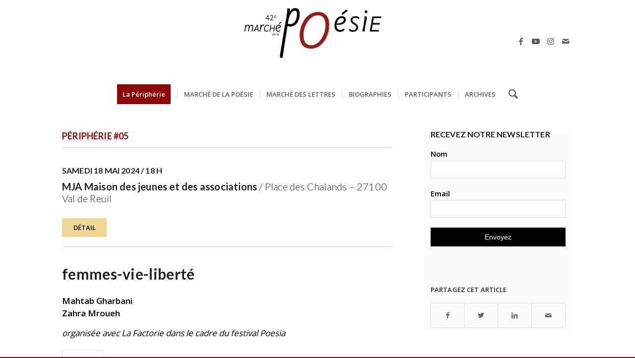

--- FILE ---
content_type: text/html; charset=utf-8
request_url: https://www.google.com/recaptcha/api2/anchor?ar=1&k=6LemTfggAAAAAATYuPTOFM8KpJxn8euIsOSUAneT&co=aHR0cHM6Ly93d3cubWFyY2hlLXBvZXNpZS5jb206NDQz&hl=en&v=PoyoqOPhxBO7pBk68S4YbpHZ&size=invisible&anchor-ms=20000&execute-ms=30000&cb=x8erddppibi7
body_size: 49823
content:
<!DOCTYPE HTML><html dir="ltr" lang="en"><head><meta http-equiv="Content-Type" content="text/html; charset=UTF-8">
<meta http-equiv="X-UA-Compatible" content="IE=edge">
<title>reCAPTCHA</title>
<style type="text/css">
/* cyrillic-ext */
@font-face {
  font-family: 'Roboto';
  font-style: normal;
  font-weight: 400;
  font-stretch: 100%;
  src: url(//fonts.gstatic.com/s/roboto/v48/KFO7CnqEu92Fr1ME7kSn66aGLdTylUAMa3GUBHMdazTgWw.woff2) format('woff2');
  unicode-range: U+0460-052F, U+1C80-1C8A, U+20B4, U+2DE0-2DFF, U+A640-A69F, U+FE2E-FE2F;
}
/* cyrillic */
@font-face {
  font-family: 'Roboto';
  font-style: normal;
  font-weight: 400;
  font-stretch: 100%;
  src: url(//fonts.gstatic.com/s/roboto/v48/KFO7CnqEu92Fr1ME7kSn66aGLdTylUAMa3iUBHMdazTgWw.woff2) format('woff2');
  unicode-range: U+0301, U+0400-045F, U+0490-0491, U+04B0-04B1, U+2116;
}
/* greek-ext */
@font-face {
  font-family: 'Roboto';
  font-style: normal;
  font-weight: 400;
  font-stretch: 100%;
  src: url(//fonts.gstatic.com/s/roboto/v48/KFO7CnqEu92Fr1ME7kSn66aGLdTylUAMa3CUBHMdazTgWw.woff2) format('woff2');
  unicode-range: U+1F00-1FFF;
}
/* greek */
@font-face {
  font-family: 'Roboto';
  font-style: normal;
  font-weight: 400;
  font-stretch: 100%;
  src: url(//fonts.gstatic.com/s/roboto/v48/KFO7CnqEu92Fr1ME7kSn66aGLdTylUAMa3-UBHMdazTgWw.woff2) format('woff2');
  unicode-range: U+0370-0377, U+037A-037F, U+0384-038A, U+038C, U+038E-03A1, U+03A3-03FF;
}
/* math */
@font-face {
  font-family: 'Roboto';
  font-style: normal;
  font-weight: 400;
  font-stretch: 100%;
  src: url(//fonts.gstatic.com/s/roboto/v48/KFO7CnqEu92Fr1ME7kSn66aGLdTylUAMawCUBHMdazTgWw.woff2) format('woff2');
  unicode-range: U+0302-0303, U+0305, U+0307-0308, U+0310, U+0312, U+0315, U+031A, U+0326-0327, U+032C, U+032F-0330, U+0332-0333, U+0338, U+033A, U+0346, U+034D, U+0391-03A1, U+03A3-03A9, U+03B1-03C9, U+03D1, U+03D5-03D6, U+03F0-03F1, U+03F4-03F5, U+2016-2017, U+2034-2038, U+203C, U+2040, U+2043, U+2047, U+2050, U+2057, U+205F, U+2070-2071, U+2074-208E, U+2090-209C, U+20D0-20DC, U+20E1, U+20E5-20EF, U+2100-2112, U+2114-2115, U+2117-2121, U+2123-214F, U+2190, U+2192, U+2194-21AE, U+21B0-21E5, U+21F1-21F2, U+21F4-2211, U+2213-2214, U+2216-22FF, U+2308-230B, U+2310, U+2319, U+231C-2321, U+2336-237A, U+237C, U+2395, U+239B-23B7, U+23D0, U+23DC-23E1, U+2474-2475, U+25AF, U+25B3, U+25B7, U+25BD, U+25C1, U+25CA, U+25CC, U+25FB, U+266D-266F, U+27C0-27FF, U+2900-2AFF, U+2B0E-2B11, U+2B30-2B4C, U+2BFE, U+3030, U+FF5B, U+FF5D, U+1D400-1D7FF, U+1EE00-1EEFF;
}
/* symbols */
@font-face {
  font-family: 'Roboto';
  font-style: normal;
  font-weight: 400;
  font-stretch: 100%;
  src: url(//fonts.gstatic.com/s/roboto/v48/KFO7CnqEu92Fr1ME7kSn66aGLdTylUAMaxKUBHMdazTgWw.woff2) format('woff2');
  unicode-range: U+0001-000C, U+000E-001F, U+007F-009F, U+20DD-20E0, U+20E2-20E4, U+2150-218F, U+2190, U+2192, U+2194-2199, U+21AF, U+21E6-21F0, U+21F3, U+2218-2219, U+2299, U+22C4-22C6, U+2300-243F, U+2440-244A, U+2460-24FF, U+25A0-27BF, U+2800-28FF, U+2921-2922, U+2981, U+29BF, U+29EB, U+2B00-2BFF, U+4DC0-4DFF, U+FFF9-FFFB, U+10140-1018E, U+10190-1019C, U+101A0, U+101D0-101FD, U+102E0-102FB, U+10E60-10E7E, U+1D2C0-1D2D3, U+1D2E0-1D37F, U+1F000-1F0FF, U+1F100-1F1AD, U+1F1E6-1F1FF, U+1F30D-1F30F, U+1F315, U+1F31C, U+1F31E, U+1F320-1F32C, U+1F336, U+1F378, U+1F37D, U+1F382, U+1F393-1F39F, U+1F3A7-1F3A8, U+1F3AC-1F3AF, U+1F3C2, U+1F3C4-1F3C6, U+1F3CA-1F3CE, U+1F3D4-1F3E0, U+1F3ED, U+1F3F1-1F3F3, U+1F3F5-1F3F7, U+1F408, U+1F415, U+1F41F, U+1F426, U+1F43F, U+1F441-1F442, U+1F444, U+1F446-1F449, U+1F44C-1F44E, U+1F453, U+1F46A, U+1F47D, U+1F4A3, U+1F4B0, U+1F4B3, U+1F4B9, U+1F4BB, U+1F4BF, U+1F4C8-1F4CB, U+1F4D6, U+1F4DA, U+1F4DF, U+1F4E3-1F4E6, U+1F4EA-1F4ED, U+1F4F7, U+1F4F9-1F4FB, U+1F4FD-1F4FE, U+1F503, U+1F507-1F50B, U+1F50D, U+1F512-1F513, U+1F53E-1F54A, U+1F54F-1F5FA, U+1F610, U+1F650-1F67F, U+1F687, U+1F68D, U+1F691, U+1F694, U+1F698, U+1F6AD, U+1F6B2, U+1F6B9-1F6BA, U+1F6BC, U+1F6C6-1F6CF, U+1F6D3-1F6D7, U+1F6E0-1F6EA, U+1F6F0-1F6F3, U+1F6F7-1F6FC, U+1F700-1F7FF, U+1F800-1F80B, U+1F810-1F847, U+1F850-1F859, U+1F860-1F887, U+1F890-1F8AD, U+1F8B0-1F8BB, U+1F8C0-1F8C1, U+1F900-1F90B, U+1F93B, U+1F946, U+1F984, U+1F996, U+1F9E9, U+1FA00-1FA6F, U+1FA70-1FA7C, U+1FA80-1FA89, U+1FA8F-1FAC6, U+1FACE-1FADC, U+1FADF-1FAE9, U+1FAF0-1FAF8, U+1FB00-1FBFF;
}
/* vietnamese */
@font-face {
  font-family: 'Roboto';
  font-style: normal;
  font-weight: 400;
  font-stretch: 100%;
  src: url(//fonts.gstatic.com/s/roboto/v48/KFO7CnqEu92Fr1ME7kSn66aGLdTylUAMa3OUBHMdazTgWw.woff2) format('woff2');
  unicode-range: U+0102-0103, U+0110-0111, U+0128-0129, U+0168-0169, U+01A0-01A1, U+01AF-01B0, U+0300-0301, U+0303-0304, U+0308-0309, U+0323, U+0329, U+1EA0-1EF9, U+20AB;
}
/* latin-ext */
@font-face {
  font-family: 'Roboto';
  font-style: normal;
  font-weight: 400;
  font-stretch: 100%;
  src: url(//fonts.gstatic.com/s/roboto/v48/KFO7CnqEu92Fr1ME7kSn66aGLdTylUAMa3KUBHMdazTgWw.woff2) format('woff2');
  unicode-range: U+0100-02BA, U+02BD-02C5, U+02C7-02CC, U+02CE-02D7, U+02DD-02FF, U+0304, U+0308, U+0329, U+1D00-1DBF, U+1E00-1E9F, U+1EF2-1EFF, U+2020, U+20A0-20AB, U+20AD-20C0, U+2113, U+2C60-2C7F, U+A720-A7FF;
}
/* latin */
@font-face {
  font-family: 'Roboto';
  font-style: normal;
  font-weight: 400;
  font-stretch: 100%;
  src: url(//fonts.gstatic.com/s/roboto/v48/KFO7CnqEu92Fr1ME7kSn66aGLdTylUAMa3yUBHMdazQ.woff2) format('woff2');
  unicode-range: U+0000-00FF, U+0131, U+0152-0153, U+02BB-02BC, U+02C6, U+02DA, U+02DC, U+0304, U+0308, U+0329, U+2000-206F, U+20AC, U+2122, U+2191, U+2193, U+2212, U+2215, U+FEFF, U+FFFD;
}
/* cyrillic-ext */
@font-face {
  font-family: 'Roboto';
  font-style: normal;
  font-weight: 500;
  font-stretch: 100%;
  src: url(//fonts.gstatic.com/s/roboto/v48/KFO7CnqEu92Fr1ME7kSn66aGLdTylUAMa3GUBHMdazTgWw.woff2) format('woff2');
  unicode-range: U+0460-052F, U+1C80-1C8A, U+20B4, U+2DE0-2DFF, U+A640-A69F, U+FE2E-FE2F;
}
/* cyrillic */
@font-face {
  font-family: 'Roboto';
  font-style: normal;
  font-weight: 500;
  font-stretch: 100%;
  src: url(//fonts.gstatic.com/s/roboto/v48/KFO7CnqEu92Fr1ME7kSn66aGLdTylUAMa3iUBHMdazTgWw.woff2) format('woff2');
  unicode-range: U+0301, U+0400-045F, U+0490-0491, U+04B0-04B1, U+2116;
}
/* greek-ext */
@font-face {
  font-family: 'Roboto';
  font-style: normal;
  font-weight: 500;
  font-stretch: 100%;
  src: url(//fonts.gstatic.com/s/roboto/v48/KFO7CnqEu92Fr1ME7kSn66aGLdTylUAMa3CUBHMdazTgWw.woff2) format('woff2');
  unicode-range: U+1F00-1FFF;
}
/* greek */
@font-face {
  font-family: 'Roboto';
  font-style: normal;
  font-weight: 500;
  font-stretch: 100%;
  src: url(//fonts.gstatic.com/s/roboto/v48/KFO7CnqEu92Fr1ME7kSn66aGLdTylUAMa3-UBHMdazTgWw.woff2) format('woff2');
  unicode-range: U+0370-0377, U+037A-037F, U+0384-038A, U+038C, U+038E-03A1, U+03A3-03FF;
}
/* math */
@font-face {
  font-family: 'Roboto';
  font-style: normal;
  font-weight: 500;
  font-stretch: 100%;
  src: url(//fonts.gstatic.com/s/roboto/v48/KFO7CnqEu92Fr1ME7kSn66aGLdTylUAMawCUBHMdazTgWw.woff2) format('woff2');
  unicode-range: U+0302-0303, U+0305, U+0307-0308, U+0310, U+0312, U+0315, U+031A, U+0326-0327, U+032C, U+032F-0330, U+0332-0333, U+0338, U+033A, U+0346, U+034D, U+0391-03A1, U+03A3-03A9, U+03B1-03C9, U+03D1, U+03D5-03D6, U+03F0-03F1, U+03F4-03F5, U+2016-2017, U+2034-2038, U+203C, U+2040, U+2043, U+2047, U+2050, U+2057, U+205F, U+2070-2071, U+2074-208E, U+2090-209C, U+20D0-20DC, U+20E1, U+20E5-20EF, U+2100-2112, U+2114-2115, U+2117-2121, U+2123-214F, U+2190, U+2192, U+2194-21AE, U+21B0-21E5, U+21F1-21F2, U+21F4-2211, U+2213-2214, U+2216-22FF, U+2308-230B, U+2310, U+2319, U+231C-2321, U+2336-237A, U+237C, U+2395, U+239B-23B7, U+23D0, U+23DC-23E1, U+2474-2475, U+25AF, U+25B3, U+25B7, U+25BD, U+25C1, U+25CA, U+25CC, U+25FB, U+266D-266F, U+27C0-27FF, U+2900-2AFF, U+2B0E-2B11, U+2B30-2B4C, U+2BFE, U+3030, U+FF5B, U+FF5D, U+1D400-1D7FF, U+1EE00-1EEFF;
}
/* symbols */
@font-face {
  font-family: 'Roboto';
  font-style: normal;
  font-weight: 500;
  font-stretch: 100%;
  src: url(//fonts.gstatic.com/s/roboto/v48/KFO7CnqEu92Fr1ME7kSn66aGLdTylUAMaxKUBHMdazTgWw.woff2) format('woff2');
  unicode-range: U+0001-000C, U+000E-001F, U+007F-009F, U+20DD-20E0, U+20E2-20E4, U+2150-218F, U+2190, U+2192, U+2194-2199, U+21AF, U+21E6-21F0, U+21F3, U+2218-2219, U+2299, U+22C4-22C6, U+2300-243F, U+2440-244A, U+2460-24FF, U+25A0-27BF, U+2800-28FF, U+2921-2922, U+2981, U+29BF, U+29EB, U+2B00-2BFF, U+4DC0-4DFF, U+FFF9-FFFB, U+10140-1018E, U+10190-1019C, U+101A0, U+101D0-101FD, U+102E0-102FB, U+10E60-10E7E, U+1D2C0-1D2D3, U+1D2E0-1D37F, U+1F000-1F0FF, U+1F100-1F1AD, U+1F1E6-1F1FF, U+1F30D-1F30F, U+1F315, U+1F31C, U+1F31E, U+1F320-1F32C, U+1F336, U+1F378, U+1F37D, U+1F382, U+1F393-1F39F, U+1F3A7-1F3A8, U+1F3AC-1F3AF, U+1F3C2, U+1F3C4-1F3C6, U+1F3CA-1F3CE, U+1F3D4-1F3E0, U+1F3ED, U+1F3F1-1F3F3, U+1F3F5-1F3F7, U+1F408, U+1F415, U+1F41F, U+1F426, U+1F43F, U+1F441-1F442, U+1F444, U+1F446-1F449, U+1F44C-1F44E, U+1F453, U+1F46A, U+1F47D, U+1F4A3, U+1F4B0, U+1F4B3, U+1F4B9, U+1F4BB, U+1F4BF, U+1F4C8-1F4CB, U+1F4D6, U+1F4DA, U+1F4DF, U+1F4E3-1F4E6, U+1F4EA-1F4ED, U+1F4F7, U+1F4F9-1F4FB, U+1F4FD-1F4FE, U+1F503, U+1F507-1F50B, U+1F50D, U+1F512-1F513, U+1F53E-1F54A, U+1F54F-1F5FA, U+1F610, U+1F650-1F67F, U+1F687, U+1F68D, U+1F691, U+1F694, U+1F698, U+1F6AD, U+1F6B2, U+1F6B9-1F6BA, U+1F6BC, U+1F6C6-1F6CF, U+1F6D3-1F6D7, U+1F6E0-1F6EA, U+1F6F0-1F6F3, U+1F6F7-1F6FC, U+1F700-1F7FF, U+1F800-1F80B, U+1F810-1F847, U+1F850-1F859, U+1F860-1F887, U+1F890-1F8AD, U+1F8B0-1F8BB, U+1F8C0-1F8C1, U+1F900-1F90B, U+1F93B, U+1F946, U+1F984, U+1F996, U+1F9E9, U+1FA00-1FA6F, U+1FA70-1FA7C, U+1FA80-1FA89, U+1FA8F-1FAC6, U+1FACE-1FADC, U+1FADF-1FAE9, U+1FAF0-1FAF8, U+1FB00-1FBFF;
}
/* vietnamese */
@font-face {
  font-family: 'Roboto';
  font-style: normal;
  font-weight: 500;
  font-stretch: 100%;
  src: url(//fonts.gstatic.com/s/roboto/v48/KFO7CnqEu92Fr1ME7kSn66aGLdTylUAMa3OUBHMdazTgWw.woff2) format('woff2');
  unicode-range: U+0102-0103, U+0110-0111, U+0128-0129, U+0168-0169, U+01A0-01A1, U+01AF-01B0, U+0300-0301, U+0303-0304, U+0308-0309, U+0323, U+0329, U+1EA0-1EF9, U+20AB;
}
/* latin-ext */
@font-face {
  font-family: 'Roboto';
  font-style: normal;
  font-weight: 500;
  font-stretch: 100%;
  src: url(//fonts.gstatic.com/s/roboto/v48/KFO7CnqEu92Fr1ME7kSn66aGLdTylUAMa3KUBHMdazTgWw.woff2) format('woff2');
  unicode-range: U+0100-02BA, U+02BD-02C5, U+02C7-02CC, U+02CE-02D7, U+02DD-02FF, U+0304, U+0308, U+0329, U+1D00-1DBF, U+1E00-1E9F, U+1EF2-1EFF, U+2020, U+20A0-20AB, U+20AD-20C0, U+2113, U+2C60-2C7F, U+A720-A7FF;
}
/* latin */
@font-face {
  font-family: 'Roboto';
  font-style: normal;
  font-weight: 500;
  font-stretch: 100%;
  src: url(//fonts.gstatic.com/s/roboto/v48/KFO7CnqEu92Fr1ME7kSn66aGLdTylUAMa3yUBHMdazQ.woff2) format('woff2');
  unicode-range: U+0000-00FF, U+0131, U+0152-0153, U+02BB-02BC, U+02C6, U+02DA, U+02DC, U+0304, U+0308, U+0329, U+2000-206F, U+20AC, U+2122, U+2191, U+2193, U+2212, U+2215, U+FEFF, U+FFFD;
}
/* cyrillic-ext */
@font-face {
  font-family: 'Roboto';
  font-style: normal;
  font-weight: 900;
  font-stretch: 100%;
  src: url(//fonts.gstatic.com/s/roboto/v48/KFO7CnqEu92Fr1ME7kSn66aGLdTylUAMa3GUBHMdazTgWw.woff2) format('woff2');
  unicode-range: U+0460-052F, U+1C80-1C8A, U+20B4, U+2DE0-2DFF, U+A640-A69F, U+FE2E-FE2F;
}
/* cyrillic */
@font-face {
  font-family: 'Roboto';
  font-style: normal;
  font-weight: 900;
  font-stretch: 100%;
  src: url(//fonts.gstatic.com/s/roboto/v48/KFO7CnqEu92Fr1ME7kSn66aGLdTylUAMa3iUBHMdazTgWw.woff2) format('woff2');
  unicode-range: U+0301, U+0400-045F, U+0490-0491, U+04B0-04B1, U+2116;
}
/* greek-ext */
@font-face {
  font-family: 'Roboto';
  font-style: normal;
  font-weight: 900;
  font-stretch: 100%;
  src: url(//fonts.gstatic.com/s/roboto/v48/KFO7CnqEu92Fr1ME7kSn66aGLdTylUAMa3CUBHMdazTgWw.woff2) format('woff2');
  unicode-range: U+1F00-1FFF;
}
/* greek */
@font-face {
  font-family: 'Roboto';
  font-style: normal;
  font-weight: 900;
  font-stretch: 100%;
  src: url(//fonts.gstatic.com/s/roboto/v48/KFO7CnqEu92Fr1ME7kSn66aGLdTylUAMa3-UBHMdazTgWw.woff2) format('woff2');
  unicode-range: U+0370-0377, U+037A-037F, U+0384-038A, U+038C, U+038E-03A1, U+03A3-03FF;
}
/* math */
@font-face {
  font-family: 'Roboto';
  font-style: normal;
  font-weight: 900;
  font-stretch: 100%;
  src: url(//fonts.gstatic.com/s/roboto/v48/KFO7CnqEu92Fr1ME7kSn66aGLdTylUAMawCUBHMdazTgWw.woff2) format('woff2');
  unicode-range: U+0302-0303, U+0305, U+0307-0308, U+0310, U+0312, U+0315, U+031A, U+0326-0327, U+032C, U+032F-0330, U+0332-0333, U+0338, U+033A, U+0346, U+034D, U+0391-03A1, U+03A3-03A9, U+03B1-03C9, U+03D1, U+03D5-03D6, U+03F0-03F1, U+03F4-03F5, U+2016-2017, U+2034-2038, U+203C, U+2040, U+2043, U+2047, U+2050, U+2057, U+205F, U+2070-2071, U+2074-208E, U+2090-209C, U+20D0-20DC, U+20E1, U+20E5-20EF, U+2100-2112, U+2114-2115, U+2117-2121, U+2123-214F, U+2190, U+2192, U+2194-21AE, U+21B0-21E5, U+21F1-21F2, U+21F4-2211, U+2213-2214, U+2216-22FF, U+2308-230B, U+2310, U+2319, U+231C-2321, U+2336-237A, U+237C, U+2395, U+239B-23B7, U+23D0, U+23DC-23E1, U+2474-2475, U+25AF, U+25B3, U+25B7, U+25BD, U+25C1, U+25CA, U+25CC, U+25FB, U+266D-266F, U+27C0-27FF, U+2900-2AFF, U+2B0E-2B11, U+2B30-2B4C, U+2BFE, U+3030, U+FF5B, U+FF5D, U+1D400-1D7FF, U+1EE00-1EEFF;
}
/* symbols */
@font-face {
  font-family: 'Roboto';
  font-style: normal;
  font-weight: 900;
  font-stretch: 100%;
  src: url(//fonts.gstatic.com/s/roboto/v48/KFO7CnqEu92Fr1ME7kSn66aGLdTylUAMaxKUBHMdazTgWw.woff2) format('woff2');
  unicode-range: U+0001-000C, U+000E-001F, U+007F-009F, U+20DD-20E0, U+20E2-20E4, U+2150-218F, U+2190, U+2192, U+2194-2199, U+21AF, U+21E6-21F0, U+21F3, U+2218-2219, U+2299, U+22C4-22C6, U+2300-243F, U+2440-244A, U+2460-24FF, U+25A0-27BF, U+2800-28FF, U+2921-2922, U+2981, U+29BF, U+29EB, U+2B00-2BFF, U+4DC0-4DFF, U+FFF9-FFFB, U+10140-1018E, U+10190-1019C, U+101A0, U+101D0-101FD, U+102E0-102FB, U+10E60-10E7E, U+1D2C0-1D2D3, U+1D2E0-1D37F, U+1F000-1F0FF, U+1F100-1F1AD, U+1F1E6-1F1FF, U+1F30D-1F30F, U+1F315, U+1F31C, U+1F31E, U+1F320-1F32C, U+1F336, U+1F378, U+1F37D, U+1F382, U+1F393-1F39F, U+1F3A7-1F3A8, U+1F3AC-1F3AF, U+1F3C2, U+1F3C4-1F3C6, U+1F3CA-1F3CE, U+1F3D4-1F3E0, U+1F3ED, U+1F3F1-1F3F3, U+1F3F5-1F3F7, U+1F408, U+1F415, U+1F41F, U+1F426, U+1F43F, U+1F441-1F442, U+1F444, U+1F446-1F449, U+1F44C-1F44E, U+1F453, U+1F46A, U+1F47D, U+1F4A3, U+1F4B0, U+1F4B3, U+1F4B9, U+1F4BB, U+1F4BF, U+1F4C8-1F4CB, U+1F4D6, U+1F4DA, U+1F4DF, U+1F4E3-1F4E6, U+1F4EA-1F4ED, U+1F4F7, U+1F4F9-1F4FB, U+1F4FD-1F4FE, U+1F503, U+1F507-1F50B, U+1F50D, U+1F512-1F513, U+1F53E-1F54A, U+1F54F-1F5FA, U+1F610, U+1F650-1F67F, U+1F687, U+1F68D, U+1F691, U+1F694, U+1F698, U+1F6AD, U+1F6B2, U+1F6B9-1F6BA, U+1F6BC, U+1F6C6-1F6CF, U+1F6D3-1F6D7, U+1F6E0-1F6EA, U+1F6F0-1F6F3, U+1F6F7-1F6FC, U+1F700-1F7FF, U+1F800-1F80B, U+1F810-1F847, U+1F850-1F859, U+1F860-1F887, U+1F890-1F8AD, U+1F8B0-1F8BB, U+1F8C0-1F8C1, U+1F900-1F90B, U+1F93B, U+1F946, U+1F984, U+1F996, U+1F9E9, U+1FA00-1FA6F, U+1FA70-1FA7C, U+1FA80-1FA89, U+1FA8F-1FAC6, U+1FACE-1FADC, U+1FADF-1FAE9, U+1FAF0-1FAF8, U+1FB00-1FBFF;
}
/* vietnamese */
@font-face {
  font-family: 'Roboto';
  font-style: normal;
  font-weight: 900;
  font-stretch: 100%;
  src: url(//fonts.gstatic.com/s/roboto/v48/KFO7CnqEu92Fr1ME7kSn66aGLdTylUAMa3OUBHMdazTgWw.woff2) format('woff2');
  unicode-range: U+0102-0103, U+0110-0111, U+0128-0129, U+0168-0169, U+01A0-01A1, U+01AF-01B0, U+0300-0301, U+0303-0304, U+0308-0309, U+0323, U+0329, U+1EA0-1EF9, U+20AB;
}
/* latin-ext */
@font-face {
  font-family: 'Roboto';
  font-style: normal;
  font-weight: 900;
  font-stretch: 100%;
  src: url(//fonts.gstatic.com/s/roboto/v48/KFO7CnqEu92Fr1ME7kSn66aGLdTylUAMa3KUBHMdazTgWw.woff2) format('woff2');
  unicode-range: U+0100-02BA, U+02BD-02C5, U+02C7-02CC, U+02CE-02D7, U+02DD-02FF, U+0304, U+0308, U+0329, U+1D00-1DBF, U+1E00-1E9F, U+1EF2-1EFF, U+2020, U+20A0-20AB, U+20AD-20C0, U+2113, U+2C60-2C7F, U+A720-A7FF;
}
/* latin */
@font-face {
  font-family: 'Roboto';
  font-style: normal;
  font-weight: 900;
  font-stretch: 100%;
  src: url(//fonts.gstatic.com/s/roboto/v48/KFO7CnqEu92Fr1ME7kSn66aGLdTylUAMa3yUBHMdazQ.woff2) format('woff2');
  unicode-range: U+0000-00FF, U+0131, U+0152-0153, U+02BB-02BC, U+02C6, U+02DA, U+02DC, U+0304, U+0308, U+0329, U+2000-206F, U+20AC, U+2122, U+2191, U+2193, U+2212, U+2215, U+FEFF, U+FFFD;
}

</style>
<link rel="stylesheet" type="text/css" href="https://www.gstatic.com/recaptcha/releases/PoyoqOPhxBO7pBk68S4YbpHZ/styles__ltr.css">
<script nonce="5vE34JpeIZUhg1aEzaOxVg" type="text/javascript">window['__recaptcha_api'] = 'https://www.google.com/recaptcha/api2/';</script>
<script type="text/javascript" src="https://www.gstatic.com/recaptcha/releases/PoyoqOPhxBO7pBk68S4YbpHZ/recaptcha__en.js" nonce="5vE34JpeIZUhg1aEzaOxVg">
      
    </script></head>
<body><div id="rc-anchor-alert" class="rc-anchor-alert"></div>
<input type="hidden" id="recaptcha-token" value="[base64]">
<script type="text/javascript" nonce="5vE34JpeIZUhg1aEzaOxVg">
      recaptcha.anchor.Main.init("[\x22ainput\x22,[\x22bgdata\x22,\x22\x22,\[base64]/[base64]/[base64]/[base64]/[base64]/UltsKytdPUU6KEU8MjA0OD9SW2wrK109RT4+NnwxOTI6KChFJjY0NTEyKT09NTUyOTYmJk0rMTxjLmxlbmd0aCYmKGMuY2hhckNvZGVBdChNKzEpJjY0NTEyKT09NTYzMjA/[base64]/[base64]/[base64]/[base64]/[base64]/[base64]/[base64]\x22,\[base64]\x22,\x22w79Gw605d8KswovDugLDrkU0flVbwrTCgCrDgiXCoidpwqHCpzjCrUsWw6c/[base64]/CqsO6XSHClFHCk0MFwqvDhMKVPsKHZcK/w59RwpnDqMOzwq8xw6/Cs8KPw4nCpSLDsW1UUsO/[base64]/CtUM1KMKjacOswqjCtMOvw5zDnHfCssK5X34yw6fDrknCqkDDpGjDu8KYwpk1woTCuMOTwr1ZVzZTCsOETlcHwrPCkRF5SRthSMOIY8Ouwp/DtwYtwpHDljh6w6rDoMOnwptVwqXCtnTCi1TCtsK3QcKGAcOPw7oewoZrwqXCsMOpe1BkXSPChcK/w55Cw53Ckigtw7FeIMKGwrDDtMKiAMK1wpHDjcK/w4Mpw5ZqNFtbwpEVHyXCl1zDuMOHCF3CskjDsxNwH8OtwqDDtFoPwoHCqcKuP19+w4PDsMOOQcKLMyHDqjnCjB4/wplNbDjCkcO1w4Q0Rk7DpT7DvsOwO3vDl8KgBiJKEcK7DjR4wrnDpsOKX2suw7JvQAcUw7k+NQzDgsKDwpomJcOLw77Cn8OEADXCtMO8w6PDkS/[base64]/ClcK9RMKCwosrw6PDu8ObLz/CsW3Csm3CjVLCmMOkQsOvUcKva1/DqcKjw5XCicOzQMK0w7XDg8ONT8KdP8KXOcOCw41nVsOOJ8Oew7DCn8KkwqouwqV6wosQw5MVw5jDlMKJw57Cm8KKTi4+JA1rflJ6wrkWw73DusOTw7XCmk/[base64]/CrmMSJyMEEcKmHxEFNcO0I8K7QlnCjxTCnsKZDCZ6wr4Ow590wpDDvsOlV1c+Q8Kpw4XCvTjDs3fCiMKow43CrXxjYB4ywpNRwqDChG3Dk2vCvgxvwoLCgXDDqgrCpAbCucOVw7sTw5doE0TDqcKBwrczwrcMEcKvw4zDicOPwqXDpSZ4wrHCtcKIGMOwwo/[base64]/DtHhoPWN1cj1gUEVow4hhLCvDgHTDm8Kvw6vClkA7aAzDsyp/OX3CtMK4w40vUMOSdT4Vwq96Rnd/w6bDtcO3w7/CqDkhw59WWBxFwp94w7LDmyV6wrNXZMKSwo3CvMOVw683w61BIcOEwqjDmsKAO8OxwqPCp3/[base64]/MsO6McKgwrRtD8KrQcK9MyJnw7l8RwptfsO0w7fDrDrCoxVXw5zDoMK0TMOsw6HDrC7CjMKZfsOVNzNAA8KgaThqwqUNwr4tw6Biw4oQw7lySMORwoobw47Dv8O8wrICwq3DkVEqWMKVSsOlI8K5w6/Ds3oMQcKwJsKqYFzCqgfDuWXDoXd+S3vCkwsZw77Du3fCqHo3T8Kxw6nDlcO9w5HCiTBBBMOhPDg/w65sw4rDuSbCnMKVw7EQw7TDiMOtVcOfGcKOWcKScMOCwrQoaMOFOUkwVsKJw4HCmMORwoPDsMKmwozCjMO2CWdNBnfCp8OaO01tWzI0fzd0w6vCgMKgNzHCmMOwGFLCnHRqwp0yw6TCg8KDw5VgQ8O/wrcHdArCt8O8w61nDzDDrVkuw5bCvcO9w43CuR3DqlfDqsKxwqwww5wOcx4ew4rCsCXCv8Kfwp5gw7HCj8OodsOgwp1cwoJkwp7DiV3DsMOnFlbDoMO+w43CjsOMccOsw4VvwqxETXsnLz8oE3/DqVN+w4kKwrPDgMKqw6vDrcO/[base64]/Di3Bxw53Ck8KoGiLCucOqw5nDuCjClcK9RsKtXsOoacKjw4DCg8OiJsOhwqJEw7h7C8OvwrlDwpYwR3ZywrVvw7jCicOOw6hNw5/CnsO1wr0Cw67CuGTCkcO0worDlDsOeMKAwqXDkHhMw5JmR8O3w71QV8KFJRBdw4gyT8OxKTYJwqAXw7oywoBQcTB9IxvCtsOTXF/CqVcWw4/Ds8K/w5fDsGjDrG/CoMKpw6N8wp7DmWd7WsOEw5Agw5/[base64]/CqMOjOMO0wp3CoMKvw7TDpD/CsMKIAyfDunbCo23Dgh5RKcK1woDCpDDCuH8faiTDizA6w6LDisOVe3g6w7xWwo09wqPDjMOTw6slwoEww6nDpsKIJsOUccKlPMK+wpjCr8KpwqcSWcOoe0JRw5rCj8K+MQYjG0k4VGhYwqfCghcmQx4MXTvDhivDnBDCvng+wrHCpxdKw43Diw/DjMOaw6Y6XAEzMMKNC2zCoMK6wqgZRADDuW02w5PCl8KBW8KsZiHDiTBPw5w+woh9J8K8BcKJw5bCtMOpw4ZMQHoCQ13DjR3CvirDo8Ojwosvf8KJwr7DnU8yM3XDtnrDrMK7w5HCoG8Sw6rCh8KHLcOfNRglw6rCkjxbwqNibsOTwoXCqS/[base64]/w7jCln5NAcO3w7hDwptHasKeHS3CgcOOFcK/I3fClMKFwrgJw5EEJ8KlwpvCpRoww6HCsMOJIgbDuRltw6NuwrbCo8OLw7trwp/Crg4Zw5wfw4cdTE/CiMO5OMOjNMOtEMKDVsKeG0t7RAAFTVfDoMOIw57CqFt6wqV8wpbDsMOuL8K5wqvCowMDwp17TjnDqT3DhBoTw4skaRzDkyoIwp1Rw7lYQ8KPOXh4w5Z0fsOTN0AXw4dqw6XCiUMVw71aw5xFw6/[base64]/wq/CksKkShTCl1DDrgQewqjChmFxFsK3eC1VInxvwovCpMKtPGpcQijCpMKzwohQw5zCmcO9U8O8asKOw6rCoC5JbFnDh2Iywos3w5DDvsK3WCl3wqLDgBVNw7zCh8OYPcOTYsKbYgxZw6DDrRfDjl/DuF0tQcKowrcLYmsfwrdqTBDCmjYSccKvwqzCiB5ow5XChQTCmcOLwpTDvjnDocKLPMKLw5PClyzDj8KQwrTCvUPCmQ9gwpd7wrs1OknCk8OOw7/CvsODW8OBEg3CucOMexQOw4AObB7DvS3CmV8/AsOEUgfDqmLCk8OXworCvsKhKmB5wrrCrMKpwooZw7Erw4bDqwrDp8KCw6FPw7BOw4hHwrN2G8KVGU3Du8O8wqfDv8OHPsKzw5/DoHVQXsONW0rDillIWMKrJsOKwrxwQnYRwqcpwobCjcOGT3vDrsK2acO+DsOow6bCghRdcsKZwpAxPF3CtjPCiRDDr8Kjwq4JNz/Cu8O9wrrDuDoSZMOyw5LCjcKAVmXClsOWwp44RzJ/w5VLw6fDg8OpbsODwpbCh8O0woAyw5gYwqNKw5rCmsKyYcOeMVHDkcKDGWgzNi3DoypxMBTDrsKuFcOHwpw2woxQw4pFwpDCoMKbwqU5w5TCiMK3wo87w6PDvsKDwqc7MsKSMMOBScKUJ3hJG0TCk8OsKsOmw7TDrsKrw4vCi2Atwq/CtmYUPWLCuXHChnXCusOABQ/CicKVSjIew7zDjsKvwplwWsKzw7wqw6Y/[base64]/[base64]/ClMOqw5g1wp7Ckz8SVVHCq8K7w5tPUMO8w7HDisKMwqnCgBsywoJETyo/WlEMw4dXwphow5RDAcKrDcOFw6XDo19BFsOJw4DCicOmNkdMw6LCuVTDpGbDvQDCm8OLdRNLIMOQV8Kzw4lCw7/[base64]/CocK4w5vChCPCv33Dn8KUw79WW8OMVVswYMKUD8OdPcKxCxUoJsOtw4MhPHjDl8KMZcOvwowgwq0UNGxbw7ltwqzDucKGQMKwwpgnw5HDvMKWwo/Dkxk/WMKgw7bDvFDDhsOPw4IQwplRwo/Ck8OVw4HCiDVhw4xXwptdw6bCgjfDt0dvRlVYJ8KJwoQtTcObwq/Dt2fDrMKZw5BzSMK7X3fCocO1IjwhEwckw7onwoNtQR/DuMOSSxDDlsKMFgUuwr1eVsOVw6jChTjDmGPClijCscKbwonCuMK5a8KeTlDDqnZLw5xeZMOnw5Mqw6wUV8KfLDTDiMK8YMKtw5bDosKufUBGBsK5w7bDtm1zwqzCjkDCg8OrJ8OSCC/DtRXDpwLCocOjMVnDow83w5JYAEBMFMOaw787IsKnw7HDoGfCoFvDiMKGw7zDlR51w5/DgQNiNsOZwqrDtzDCjThqw47CiH0IwoHCmMKOQcOAasKnw6vCg1w9WS/DvTx9wrZzOynCgBAewoHCo8KORFkfwq5Lw6V4wogYw5YbIMOMcMKUwq5ewoEKUVjDmX0uJcOfwoHCmAt5wp8cwq/[base64]/DqiRrDMKbw6XCoyXDs8O4MCbCtgcSJBd8RsK/aFvClsODwppDwoAVw4ZTC8KkwrXDscOXwqrDrR3Cpm9iEcO+PcKQTl3DlMKORz0qb8OWUmNRQW7DqMOMwr/Dg1zDvMKqw5wCw7gYwp59w5UjaFrClcOvNMKbCsOZC8KgXcO4wqYCw5MYUwsHQ2Ylw5/DjE7DjGECwrzCo8OrMw4JJBDDnMKbAipfMcK8HmHCqcKcRB8NwqRaw6nCnsOZVGbChTTCksKPwqrCgMO9NhfChnbDjm/CgcOiKnfDvCAsfDjCtQISw67DgMOBaxPDgx4pw4TCg8KswrXCkMO/QEdAdCs3A8KdwpMhIsOoPVV7wrgDw7rCkzXDp8OVw7c3dGxBwqJ+w4taw6fDjhfCqMO8w5s/wrMPw4jDlGIDZGnDniDCqml1GggQSMKzw7lCZsOvwpXDj8KYPcO+w7/[base64]/CVVPRntsM3TDoFHCiMKoEGnDowjDnTDCsQfDpD/[base64]/Cq8O0wqrCsEvCjFpiVW3CiS00w4Y0w7nCqRHDvsK4w4rDjhAtFcKxw7/DpcKqKMO5woYFw7/DtcOWw7zDpMKCwrbCtMOqAhsDaSEdw61NAsOiasK2dQoYfDFLwpjDucOowrw5wprCsj8rwrkmwrzCsAHCoyNCw5bDrCDCgMKsWg9DWz7CoMO3UMOGwrI3WMKLwrbCoxXCmcKwRcOtMTHDkCsDwo7CpgvCkTwIQcKywq/DrwfChsO1Y8KmcnQ/dcOKwrt0Ij3Dmj/DtHpHAsOsK8Ohwr/DnCrDmMOrYgfCti7CnnhlYMKFwrTDgx/CmwjDl3HDs3zCj3nCvRoxGQHCgcKPO8ObwrvCncOYZSgRwpLDt8Kfwpl1djMQdsKqw4J/[base64]/Ck8KgAjADXcKofcOew6hLAXzDosO4w6rDmRfDs8KoQsKre8O9UsOVVBIJO8KhwpHDt3UJwo0dCkzDkAvDsDXClcOqJCInw6nDg8OpwovCpsO9wps4wrU0w58jw4tuwqdFwr7DncKQw7ZFwph6dHDClcKywpo5wq5Cw5h/GcOuCcKVwqLClsOVw4sGcUzDvMO1woLCl3HDlsOawr3CtMOpwogkcsOBVMOuT8OjQMKjwoAYQsOxcy5ww5TCnRcZwoNiw4fDlgDDrsKbXMOYNjvDssORwoXDgyFgwpoBMAAJw4Q2ZsKeDcKdw7lCF114wr1hZBnCqxA/MsKddAMAScK+w47CjgNKeMO/V8KHU8OsLhLDgW7Ds8OXwqrCvMKywo/DncOxQsKAwqdeRcKnw6kGwrfCog0uwqBpw5rDsCrDpAUuGsOLD8KWCyd2wqgfZcKIC8OWeRxQMXDDpTPDi0nCnk7Di8OibsOmwpDDpA9ZwrEIasKzJQzCjMO1w5xgRVRSw78YwptnbsO0wq47L23CiCEwwpsrwoQhSH0Vw7rDjcOQf1rCqh/CiMKnVcKdG8KsEBVBWsKFw5HCl8KDw4hxe8KkwqoSEDhAZDXCisOWwqA+woFoKcOrw6RGLGULeQ/CowYswpfCmsKvwoDCjmdbwqMmNTfDisKYD2guw6vCq8KATSBuMGXDrMOBw543w47Dt8K6CkscwpZecMOUVsKhWR/DqTcywqhcw63Cu8OnD8KdcjchwqrDsyNxwqLDhMOQw4jDvUIjelfChsKpw4Z5F0dJOsOSSgF3w7V6woInbkjDqsOlX8Omwqduw61dwrk/w7JVwpw0w5rCplfCnFYrFcOTQTcbe8OABcOnFAXDlGARcExbJg9vCcKrwrNxw58YwofDl8O/OMKWPcOyw4DDmcKdcUnCkcK3w6XDjyA/wo5wwr3CusKwLcK2DcOaLCs6wqV3XcOoEW5EwqHDuQHDl31mwrd7PT/[base64]/DpsKnDcOoAsO6GcOaCi0jWAzCsRfChcKHWjdBw6cNw5LDi0wjFALCrwJTecODJMOgw5bDocO/wojCpBXClELDlVUsw4jCqCnCncOpwoPDmSbDkMK0wpgIw5srwr4Lw7ZpaiPCqiTCpko5w7TDmCZYDcKfwp4Ew486O8K7wr7Dj8Oqe8K/w6vDnQvCr2fChCTDhMOgdn8/w7pCZXRdwo3DpHxCAAXCpMOYIcKBIxLDtMOGFsKuS8OnZQLCoTTCmcO5e3sNbsOcT8ObwrLCoXnDvDYbwrDDgsOxRcOTw6vCmlfDq8OFw4XDrsK+LsKtwpvDmSsWw6E3DMOww4LDqWYxU2/[base64]/[base64]/wr3CkV3DmVfDtjRqYVAnC8KgcMOeQ8Onw6A7wqwJNS/DqWktw4hqOl3DrMOBwqBDYMKPwq4BRGtAw4FTw7YkZ8OUTy7DmHEeesOlFC4sdMO/wrETw4bDssOqVi7DuBnDnBPDoMOePgTCpsOzw6TDol3ChsOGwrbDijh1w6rCvcO+GDlswqMzw7kjLizDoFB3McOCw7xAwqzDpgtHwqZ3XcOVZcKFwrrCv8KfwoXCn1suwqtNwofDkcOowrrDkW7DhMKiOMKMwqTCvQJcOWsWVA/ChcKJwrprwoRww7YidsKtDcKmwpTDiCnCjFYpwq4IJTrDp8OXwolkVBlxBcKxwoUNXMOXVW98w40EwqdZO37CocOlw7fDqsOsEQIHw7jDtcOcw4/DpwTCjTfDp23CjsKQw5ZKwr0Sw5fDky7CkzwvwrkGQg7DrMOoHx7DscOwbxLCgcOMdsK8TgvCtMKAw6zCh3EbHMOgw5LCpTcfw6F3wp7DnRE5w4wQcgNxLsO8w5d1woMKw6s1UGoVw6ZtwpxSYTtuC8OywrfDqmBOwppwCAlPdy7DpsOww6t6dcKAGsOtJ8KCeMKgw7/DlBZ2w7TDgsKlFsKVw4d1JsOFCRR+BmJiwoRQw6FSIsOBdEHCqiBWD8Opwr/[base64]/[base64]/[base64]/DqEI6wpzDt8KIQsKVw5jChMKcfxPDiMKCSMK8LMKow7pECsK3QHvDqcKfKzzDjsO+wqvChsKCN8Kgw7TDhl/CgsONTcKiwqQdDCLDh8OuAMOiwqwnwoJpw7AxN8K1TExLwpR1w4gFHsKnw6LDiGkEIMO7RTd3wpbDrMOBwpEvw40Rw5kew6rDg8KaScOAMsO8wpN4wr/DkGfCnMOGTVBzVcOEHsKwSVl1VX/CmcKafMKkw7gBFsKbwrtMwrB+wpt1QsKlwqXClsO3woVJHsKTZcK2STzDgcKvwqfDjcKdwpnCgFBYQsKTwp/CtH0bw6fDjcO2E8OHw4jClMKWSFoNw7zCiDsTwoDCtMK0YH9IDMONcgbDkcOmwrvDqjdia8KcNELDmsKQLlo2ZMKlQmVVwrHCoWExwoVdAG/CiMKWwobDvsOzw6rDk8O+fMOLw6HCjMKIUMOzw4HDqsKMwpHCs11SF8KbwpbDosKUw4d/[base64]/PsKMfsObw5pTw4h9YMOBMcKTV8OTw6fDpsK3w5XCjMOIKzPCgMOAwr0hwpXCi04AwqBMwrLDsCxRwrjCj19TwqHDm8KSMTkEGcKgw6huLFjDrFDDlMKqwr46w4vCjlnDrMK0w7MIeCQCwpkLw77CvMK2R8K/wpnDpsK4w78Ww7PCrsO6wrU6B8KjwoYLw63DmAs3TgE2w4HCj3Mjw4/DkMOkasOsw413MMOaL8OowrA1w6HDoMOAwozClhXDix3CsA/DnCrDhsKYR3HCrMOdwp9nOFnDhmvCq17DoQ/DjislwqzCmMKVBFJFwpQ4w7DCksO9wplmUMK7a8KPwplFwp13BcKiw4PCscKpw619VcKoWQTCmGzDhsKcBA/[base64]/wq7CgcK8w4bCrUTDgMO3wr0DHMKgfcK3a2Ucw4lNwocoXFZuVcO/ZGTCpR3CjcKqagjDkmzDniAgS8ODwqzChsOXw61Cw6MSwoh/[base64]/[base64]/Dkj5RGcKUwrXCp8OjXybCpsOzX8Odw63CjMK3KMKEU8OdwoDDmnw4w5MCwpXDuGVLfsKuTTREw5zCtCHCjcOUYcOPS8OKwozCv8OZSsO0wq3DoMOTw5JFVkJWwqHCkMOow7pTb8Obd8K/wrJZf8OrwppVw7zDp8O1fcOdw7LDmMK9C13Diw/DosKVw73Cs8KwNkZwLcOeV8Olwqw/wo0+C2ALCjF6woTCiEnDpcKkfxDDglLClFY0b1jDoDQ5BMOBR8OlHjrCl3jDv8K+w7hgwpcVIjDDqcKpw5Y/LHnCqi7Dt3pRFsOaw7fDuBZvw5fChsOEOnE7w6vCr8OibXnCvmIXw6MEcsKAXMOGw4vDhH/[base64]/w7l4LMKDwrgpERPDvBpndWLCncKlw7fDn8O2w7wbbHLCpAPCpzbDlcOcLifChQPCuMKBw7hEwrTDicKzVsKGwpg4HQsmwo7DkcKEcQZMCcOhVcOyCE3CkcO/[base64]/[base64]/Cj8OEDTzChMKRwpvDmiMLwrfCpX/DicOKWcKDwrvDiMKIZSnDvWHCocK/SsKUw77CoVxUw5fCkcOdw5tXL8KKHUHCk8O+TUFxw4TCtRldT8OFwp5bRcKZw7hRwrQYw4kEwpV5R8K5w4PCrMKrwqvCmMKHBEbCv1jCiRLClAVcw7PCsQ9+OsOXw6FlPsKsERh6GxR8V8OewojDhsOlw7LCvcK3CcKGEV9iKsKOSC8Iwo/Dq8O6w7jCusKjw5gGw7ZmCMORwqLDkB7Clzk+w6RYw6lEwqPCn2tYEFRHwqt3w4vCpcK4RUgadsOYwocQBHJVwoFww4JfDW5lwp3CmlHDi1IQRMKWNxzCtcOnFGFPK1vDg8OVwrjCngIEDcOsw7bCkGJJKQzCuC3DtWgNwqlFFMKDw6/[base64]/CsVdlwq3CkwltJcOKBDplC8OYw5sPwpxsw4nCocOrbE8lw6wGeMKKwrpywqXCh1HCr0TCtVEOwo/CqkFXw7wNM0nCrQ7DnsOTDMOVShUvYcOPWMOwM0XDqx/CuMKsWD/[base64]/dgtEFcOHw6/DksKBwptrCknDmsOzw7vCjUvDpybDo3YROMO4WsO4wo7CjsOIwpnDkyrDt8KcGcKBD0LDoMKrwohSH3nDnhrDsMK+YRErw6Vdw7gKw7BNw6/DpMONf8Oyw7XDncO7WzQVwrEqw6M5a8OXQ181wpASwpPDo8OROiRlNMKJwpXChMOawrDCrDsLIsO0LcKvXlA/d2nCoHMAw5TDr8OWw6TChMK6w7bChsOowpE0w43DpDYqwrARRgAUGsKpwpbChxHCghzDsil5wrfDkcOaMXDCiBxJTUbCqEnCsWQQwqdNwp3Ds8Kbw4LCrkrDhsKPwq/Cv8Osw5xkD8OQO8OoODt4GUYkesOmw7tywoAhwqEiw61swrNBw5g1wq/Dm8O/GzNmw4V1RSDDmMKdF8Kgw5zCncKYMcOPOynCnz/CocKcaRrCh8O+wpvCt8O2R8OxfsOuMMKyTxnDr8KwYT0Rwqt3HcOPw6QCwrvDrcKlAhhHwoA+WcK5SsKxF2jClDPCv8KNC8O7DcO6fsOQEXdqwrB1w5gxw4EGesKQw6/DqlrDpsO/woDCl8O4w7HChMOcw7jChsO4w5fDqDBqXFtMcMK6wowKOG7DmB/CvQnClcKfTMK/wqcqIMKcCMKSDsKjTEQ1dsOoJwxGKSnDhnnDgGY2CMOxw4DCq8OowrMYTGnDoG1nwp7DnizDhG0Iwq7DosKeEn7Dq3XCgsOEOHPDsHnCncOVEMOgVcKQw5zDqMKYwrcww7nCscObVyXCtzjCmGbCkWg5w5vDmVYQQGpVCMOOfcK/w5nDl8KsJ8OtwrUwK8OvwrLDtsKyw6zDlMKWwpXCiBvCghjClGFhGHDDsTLDniTDssOjCcKMS1A9CX3CmcOaEUrDsMOHw7fDkcKmM2M1w6TDk1XDkMO/w5VNw4IqVsKwNMKgTsKzPCvDh2LCvMOxZl9gw7R8wpRLwp7CoHcVZQ0fPcOqw4lteCjCpcKwBcK/P8K7wo9bw7HDnD7CilvCoXXDhsOPAcKHAHhLEClXSsK4GMK6McORIi41w4vCqG3DjcKLXcOPwr3CvcOqw7BMEcKiwo/CnzvCqMKpwoXCngtTwrtUw63DsMKZwqzDiUHDqx57wrPDp8KTwoEnwrHCqW4IwrrCki9iKMO/b8Ohw5VwwqpNwovCocKJQi1Pwq9hw5HCiD3DvBHDkRLDlW4Xwpp6bMKCAlHDnjFBY1JQGsKRwqbCqE1Yw43DgcK4w6LDgngEIEcXwr/Dn2TDlAYqIgccYsK7wrALcsOLw6XDmQMHFMOAwqnCj8KkY8ONLcOXwpkAR8OWGwoaRsOzwr/[base64]/Dj0vDjSzCmsKHYxUPXsKbw7N/LTjDjsKMw6fCgcKyX8OTwoY4QhgjHSjCnH/Cl8O4GcK5SU7CijRZUsKPwrFTw4h+w7nCuMOLwrjDncKHOcOwPQ/Dn8Ogw4rDuFVkw6guZsK2wqVzfMOCIlvDmVfCvwgxDcK8cXfDpMKvwq3CvjXDvD/ClMKhWmRBwr/CthnCqG/CgT9wJsKqR8OvJEHDssKZwpTDpMK4UV3CmWceM8OKM8Opwrtmw67Ct8KANMO5w4DCgCzCmifCum5LcsKLWyMEw77CtyVKZcOWwrjCiXzDkGYwwpBow6cfGknCpWzDgRLDqyvDnQHDrXvDusKtwooTw64Dw4PDiEsZwrt3wpDDqV3Cm8OCwo3ChcO/WcKvwrhvCA94wq/CosODw4Mdw4nCr8KpMwHDjCnDq2LCqMO1b8ODw6JNw5R9wr9/w60ow5kYw7DDt8KES8OWwqvCmcKkacK8ccK1EsKzVsKkwpHCpy82w6wIwo4TwrfDoX7DvWHCqAzDoEfDiBrCiRY7IHIxwqvCsxnDhcKsFWxCDAHDo8KIZD7CrxnDgxDCp8K7w4/DsMKNDGbDix0Ow7E6w55lw7V8wr5raMKBD3tuXVrCisK6wrQlw5QmVMOrwqIYwqXDt0vCu8K9UsOcw4zCt8KPPsKuwr7CvcOUeMO2ZsKbw5bDhcOawpI/w5kfwoLDuWsKwrfCghLDpsKpwpd+w7TCq8OAe3DCpMOQNwzDvnjCuMKuNBTClMOLw7fCoEMqwpBdw71FLsKKUwlzSnYCw7dgwpXDjikZFcORIsKbVMOfw4XCssKKHyzCpsKpR8KcRcOqwrc/w7ZgwpLCk8O6w7JKwo/DhMKTw7oMwpjDsBfChTEHwp0Zwo5cw4/DjgFyfsK4w7jDnMOpRFMtQMK0w7VkwoDCsXUjwqLDucOvwqPCgsKUwoHCq8OrIMKlwr51w4Yjwrh7w4rCoTIfw4PCoAXCrE3DsA8JVsOcwpJmw6gtAcOOwqrDksKBTx/CiQ0JICTCnMOVLsK5wrLDizLCinkIWcOxw7Rpwq92JggZw7nDrsKrTMOcesKwwoRGwpfDplDDjcKhPznDtx3Dt8Kgw7ptJh/DnVdEwoEOw61sakPDosOgw4RhKEbCosKKZhPDsUU9wr/ChgLCiU/DmRQiwqvDmBXDoERLIGN2w7bDiz3ChMK1ShBkSsKPBxzCicOyw67DgBrCqMKEe2d/w4JJwpNVfCTCignDncOHw4Abw6/Djj/[base64]/TDFQS8OLwqkDLQwle8Ocw5DDsz7DlsO6V8ORWMOyJcKgw7YpezoaUHktMDw0woLDoV1wF2dVwr9Mw5o6wp3DnRNaFRhjKH7DhMKCw4JADD8fLcO8wrHDoSbDlMOeIUTDnhBCOzhXwoTCgAQlwog4OmzCpsO/wobDsh7CmQHDliEew6fDksKyw7IEw51+SEvCpcKlw5PDkcOTbcOBRMO1wqhWw7ImRVnDisKtw4nDkA4bf3jCk8K8U8K3w7J0wq/CvldAEsOPH8KwWVXCjGo/FEfDhkrDuMOVwrc2RsKKesKFw69kSMKCBMOvw4PDrGPCgsOVw4BzQsOoSDkAP8Oqw7rCm8OEw5XChkV3w6V4w4/ChmcBFSl+w43CvwfDlldMaTscBDJaw7/ClzZVASp2cMKlwqIAw4zCl8OIbcOHwqBIFsKYPMK3SnNew6vCsA3Dv8KtwrbCpHbCpHPDjS8xQCZ2bVA4U8K8wp5FwpVEByQSw7bCjTRHw5XCoVx2wqgvE0zCl24kw4fCrcKkw5BTT2rClXzDjcOZFcKrw7DDjWA7YsKdwrPDtsKLG2s/[base64]/Do8OgE8ONwocMw6AFwosYc8OnNcKaw7jDisOWPCh/w7TDuMKpw79PKMO8w4/DjBrCjsOYwrk3w5TDtsONw7DCv8O+wpDDlcKbw5YKw7fDscOAM0RnQ8OlworCkcO0wopWPGduwrx0Uh7CuTbDvcKLw4/CpcKtCMO4alfDsk0Bwqxhw5Juwo3CrADDiMO0PDjDgWLCvcKcw7XCtEXDhHvCoMKrw71iHFPDqXE9w6t0wqp6woYfMsO5Ugtqw5/Dn8KFw43DrgrCtCrChiPClVDCszZvecOzXkETPsOfwrvDoRxgw6vCnQbDscKsL8K6M0LDkMK2w7nCnBXDojAbw7jCvSgeS3Jtwq9gEcOzO8Kiw6jCnFPCmGTCs8KKa8K/ECFfTh1Xw4HDiMKzw5fCiWhqVAzDrzgnIcOHbjx+XhvDhWzDiSEQwo4Qwot/OcOpw6Vjw5ccwptYWsO/XVdiECDCv3LCkG5sby4/[base64]/[base64]/ClMKzMhkVccKOGQZDw6RpcMKeUjfDvsOCwqTClDdtQcOVcyU/wrw3w4LCksOFTsKQdsOtw4piwpTDgMOKw63DmFU7AcKrwoYfwpXCt30Uw4nCiDrCksK/w51mwrvDmlTDghlYwoVRXsK9wq3ClHPDqMO5w6jDjcOhwq0jGMODwog5GsKBTcOtYsOawqTDqwBPw4N0QmAFB1o5Z3fDu8KVNhjDgMOfSMOLw4DCoDLDlMKZcDB3XMO/HDA1F8KbKQvDrhJZbcK6w4/Cl8KuM1LDs37DvsOcwqDDmcKqf8Kfw7XCpB3DosKAw6Ngwq8lEADDmzcwwpVAwr9ECFFow6TCucKRNcKZfFjDtGcqw5XDh8OmwoHDqmlIwrTCi8KtBsONaxxYNx/DqVFRaMOxwoLColVpKxsjfV7DiEzCsk5SwpoYLQLDowHDpGloDMOiw7zDgVbDlMOGWU1Aw6JsJ2JEwrnDisOhw7kDwoYGw71jwqvDswgjT1DCi014a8OOEsKTw6HCvQ3ClSnDuCIpS8O1wrprN2DCp8OSwpfDmgrCk8OOwpTDp19xXRXDuhfCgcKiwptPwpLCin1ew6/Dv1cRwpvDnhEtbsKCe8KrfcKTwp4KwqrDuMOrGCXDgSnDrm3Cml7Dvh/Dvz3CoFTCgsKzAsOUZsOAH8KFaW7Cm3lcwobCn2ozCUMDNy/DgmfDuCHCo8OMaGpRwqouwoVdw5rCvMOieURJw63CpMKnwqXCksKGw67Do8ODZgPCrR1NVcKcwr/[base64]/[base64]/DrnLDtcOBwph9w40+GsOVw7cSTMKyw5zCscKjwq/CmWvDhsOYwq4TwrUOwq8wf8OPw75wwqzCiD4mAkzDnMOuw58uRRoew5fDggjCmsKvw7UBw5LDiSvDty9sUUvDs1vDnFo2dmLDlirCtsKxwpXChcKFw48hasOGR8OEw6LDkiDCkXvCojHDuB3DglPCu8Orw7FBwqhjw6ZSOCXCkMOswofDusKow4fCnHzCh8K/w5dRJwIlwp8Pw6k2ZSHDlcOhw5kqw4l4EjDDicKEZcKhSgE+woh7D1XCksKhw5zDpcOlG13Cjw/DvMOyesK0OsKnw4vDkcKTXh9EwpHCuMOIFcKFBWjDqSXDpMO5w5ojHXbDjg3CpMOow5jDs0o7RsOsw40bwrsSwpMVOx1xLBw6w6zDuj8oIMKIwqJhw5p6w7LCmsKjw5XCplktwo8Hwrg3aQhfw7lawpY2w77DpjE3w5bCrsO+wr9nKMOTZcK2w5Enw5/CixbCucOGwqDCucKGw7AOPMO8w5wmLcODwrDCgsOXwpIYa8Ktw7NcwqPCsHPCgcKRwrhqFMKoY3NFwpnChcKoBcK6Y18xfcOxw6JKf8K5WMKyw6gXdTsWecOzB8KXwoldCcO2WcK0w7dVw5rDvBfDt8OZw7LCvn/DqcO0Lk3CucKZFcKkHMOaw4/[base64]/CnQTDg2bCoMOvc8Oswo3DnsONc8OAZWHDlsOJwqdZwr8SPMKlwrPDpz3DqMKRbQ4PwoERwqrCigfDvj7CsTYAwrxCIhHCu8O6wr3Dq8KKE8OPwprCtj7CkhBTJyrCghYmTXxmwrnCucO/NsKmw5Auw67DhlvCoMOaWGrCjsOLw5/[base64]/[base64]/[base64]/w6zCssOlbsKwKUE6wpJzd8OAwqdXAcKvK8KYwr0QwrvCh3weAcKqMcKmEmfCmsOIR8O0w7nCtCgzKGgUHmN1JSt2wrnCiQ0gNcOsw5fDvcKVw6/DpMOUOMOkwo3Dl8Kxw4bDlQ86V8OAaQTDkMOXw70mw5nDl8OIFcKXYTrDvQHCqWBpw6/Cq8K1w71FGUQIG8OvE3zCtsOEwqbDlGZDfsOIaAzDpXFJw4/DhcKdKzjDmHFXw6LDjx3Chgh8LUHCpDgBPjk0HcKLw4/DnhvDqsKXVH41wpJswprCn2FEEMKnHhvCpwkxw6HDrXIwcMOgw6fCsxgVfmTCvcKyfBc3bAHCm2dSw7pww5IvWVBGw70HB8OBc8KnHCobK2p7w4LDsMKJbW7DqAovZQ3CrVRMWMKGIMK5w5dCdEljwpQsw53Dhx7CksK8wqJYTXzChsKkc3XDhyE6w4N6PGRxLgJmwq/CgcO1w7bCncOQw4bCmUTDnn5oGcK+wr8xVsOBa1jDojhJwrnDq8KIw57Cg8KTwq/CijPDiBnDncKZw4YLwoDCocKoVDtgM8KLw4DDhC/[base64]/w63CisKVw5Y2UsOxw7jCg8KdHzXDjHXCvsKQI8OQcsOlw6jDq8KWBQd/[base64]/w5TCvsOqw6jCjMKuw64GP8KYacOAwqxgwofDmCLCjMKjw7LDnW3DplxRCyXDj8OIw54pw4DDrGzCrMOtJMKPFcKrwrvCssOrw78mwprCsDTDq8KFw4TChjPChsK5AMK/[base64]/DigfDscOtwq48Jkx+w6I8SDFRw65NIcOPMkHDksKmMEfCtsKvOMKwEwrCvDrCi8O1w47CjcKULRl7w5JXwqxlO3htNcOZC8KBwqPCncOYMUDDusO2wp8Bwqwmw45Vwr3CtsOfYcOMw7TDoG/DnjTCjMKzJ8O/JgkUw6PDvcKjw5XDlj9VwrrClcOzw4cnHcO0GsO0OcOpUBMoSsOEw5rClF8JSMO6eHAZTyLCsUjDtMKMFndIw5XDrGNywp1nIiXDuiNxwrLDsADCrQs5algSw47CkmlBbcOzwpcbwozCvQs/w4HDnCZ8TMOgRcKdO8OdBMO1TEDDonBCw5nCgCHDiStrQ8KOw6kSwrTDicOWV8OYAXfCrMOzRMOuDcO5w4HDosOyBy5jLsO8wonChCPCsHwtw4EpWsKiw57CiMO+Q1Eia8KDwrzCrmASX8K2w7vCp0TCqsOVw5F9Sk1EwqfDs3rCssOIw7IhwovDtcOiwqHDjl5/IWvCnsKIEcKEwoLDs8KuwqY1w7LChsKxKHzDncKteQfCisKTdTTClgPCmsO4YDbCsyHDjMKPw5lwIMOqQsKjdcKpB0XDhcOUTsO5HcOrW8KhwqDDisKhQQpxw4fCiMODCU/CisO/FcK4E8OQwrZ9wp5ycMKWw4bDtMOufcKrKyPCmBjCt8Ojwq44woZvw4xpw6PCr0bCoWPDm2TCim/[base64]/Dk8OXDG47fgUjw6HDn8OuIwnCuF5AVMOiO8OdwqHCpcORHsKIB8K3wrDDrMKCwo7DkcOPLR1/w7puwpQOL8OwJ8K5eMOuw6B9NcKVJ3jCuHXDsMKgwrQGeUDCoBrDp8OAPcOcc8KmTcO/w4cCKMKVQwhlS3jDokjDtsKjw48jGEjCmGVieDs5WBUYY8K+wr/[base64]/Ch8O5w5RuPmvCgMKvdcOfwqLDrwVMwrvChcKtw551OcOnwphNRMKNPTvCgcOZJkDDrxDCiAjDlgHCl8Kcw4s/w67DmXBjSTRvw7/DjFDCrTZmN21CEMOCfsKDQ1LCnsOkEmhMfRHClmPDnMO1w4IFwqrDicKnwp8Aw7wRw4bCvwXCtMKkcEfCjHHCp24Mw6nDkcKDw6lJRcKgworCpXQmw7fClMKjwrMvwoDCi0trFsONZyrDscKuP8KRw5Ijw5gvNH3DocKYBRDCtW1qwq8xCcOHwqTDuz/Cq8KRwoYQw5/Crxo4wr0Bw7/DpT/Dg0HCo8KBw43Coy/DhsKCwqvClsOrwq01w67DtA1hTW4YwqQMW8K4fsKlEMOtwrB3ci7Co2HDn1HDvcKXBGTDsMOqwrbCmn4Tw5nCicK3RBHDgFBwb8K2NynCjUA4HXRpdsOSJV9kXEfDjxTDoGfCosOQw7bDicOoO8OICU3CssKmZGcLQMKnwo4qHh/Dv1J6IMKEwqjChsO4bcO0wqrCjHjCp8OxwqIVw5TDrDLDgsKqw69GwoNSwpnDicK1QMKWw6B6w7TDmX7Dt0F9w5LDgl7DpznCuMKCFsOeQcKuNWw+w7kRwo8mwo/CrFVPdhEDwp1DEcKaME0VwqfCgEAMKjfCqcO2asO1wo9yw5fCh8OrUMOww4DDrMKfeQ/Dl8KKMcOBw5HDi19fwrslw5bDkcKTZ205woPDhRk3w53Di2DCrXo6birDvcKXw7jCompgw4rDu8OKM0t8w4TDkwATw6LCl08OwqDCscKya8ODw7J9w5QrA8OMPxDCrcKtQsO3Oy/[base64]/fWoKCCVZw6tFwrpUwp7CtTXCpcKuwpB1AMOAwojCnBLCpBTDssK5QznDrltLXjLDkMK2HjUHTR7DusKZeDF/b8OXw6JSXMOmw7jCjgrDs2t4w6deAl1Gw6ofWVvDjX/CuSDDgsOSw6rCgA8fJX7CjVIpw4TCvcK4ZXx6IlXCrjc6csKQwrbDlUXCpi/[base64]/[base64]/w5/CmMOyanPDjsKGwrBJSsOhw4gnwozCpSrCr8OjNV9vaDAPbsOKSUQ9wo7ChSvDkSvCilLDusOvw6fDhnhGShcfwr/DvH5/[base64]/Dih5DwpLDiSUYAcOyw5HCiC/Dkz9HwosAw5fCsMKfw7lJCCFXIMKwIsKaKcORwqRhw63ClsOuw5AUEAcrEMKJHy0IOyMXwp7DjxbCtxRPYzITw6DCuGl4w5PCn21Aw47DkgXCrcKJPcKcO0gZwozDncK7wobCmsKz\x22],null,[\x22conf\x22,null,\x226LemTfggAAAAAATYuPTOFM8KpJxn8euIsOSUAneT\x22,0,null,null,null,1,[21,125,63,73,95,87,41,43,42,83,102,105,109,121],[1017145,391],0,null,null,null,null,0,null,0,null,700,1,null,0,\[base64]/76lBhnEnQkZnOKMAhnM8xEZ\x22,0,0,null,null,1,null,0,0,null,null,null,0],\x22https://www.marche-poesie.com:443\x22,null,[3,1,1],null,null,null,1,3600,[\x22https://www.google.com/intl/en/policies/privacy/\x22,\x22https://www.google.com/intl/en/policies/terms/\x22],\x22HlSvARNbRHlzAB2oRe9T0HsZ3E7WbX10LhtiuWpcUk8\\u003d\x22,1,0,null,1,1768990983632,0,0,[214,189,59,201,236],null,[118],\x22RC-rH8Fb9409wo7BQ\x22,null,null,null,null,null,\x220dAFcWeA7N-k421J7zKuu9mGv1SUu3EKEtMPGU8M3IMDocNyY-KuGOcanwtJhJNzKCuZmw-PLNnxyGtYYz5JSoJPCopdkqUPeuhQ\x22,1769073783654]");
    </script></body></html>

--- FILE ---
content_type: text/css
request_url: https://www.marche-poesie.com/wp-content/uploads/avia_posts_css/post-48356.css?ver=ver-1768932940
body_size: 1004
content:
.flex_column.av-7n5zelg-64e6bb81d1c1205a95f7877d3a20c0f2{
-webkit-border-radius:0 0 0 0;
-moz-border-radius:0 0 0 0;
border-radius:0 0 0 0;
background-color:#ffffff;
}

#top .av-special-heading.av-lshkpwiu-4e95c662f366b68c9358a7633591220c{
padding-bottom:0px;
color:#a30000;
}
body .av-special-heading.av-lshkpwiu-4e95c662f366b68c9358a7633591220c .av-special-heading-tag .heading-char{
font-size:25px;
}
.av-special-heading.av-lshkpwiu-4e95c662f366b68c9358a7633591220c .special-heading-inner-border{
border-color:#a30000;
}
.av-special-heading.av-lshkpwiu-4e95c662f366b68c9358a7633591220c .av-subheading{
font-size:15px;
}

#top .hr.av-6zumhyc-86acd65cd5d826cd6e6a4ef46a72403e{
margin-top:10;
margin-bottom:0;
}
.hr.av-6zumhyc-86acd65cd5d826cd6e6a4ef46a72403e .hr-inner{
width:100%;
border-color:#cecece;
}

#top .av-special-heading.av-lshkqiaz-d7e56218873f45cd37b84f967bd77796{
padding-bottom:0px;
}
body .av-special-heading.av-lshkqiaz-d7e56218873f45cd37b84f967bd77796 .av-special-heading-tag .heading-char{
font-size:25px;
}
.av-special-heading.av-lshkqiaz-d7e56218873f45cd37b84f967bd77796 .av-subheading{
font-size:15px;
}

#top .hr.hr-invisible.av-6tydgsk-3e28314d6de172537441aa4fb0479143{
margin-top:-40px;
height:1px;
}

#top .av-special-heading.av-lshkbs5n-9e56c029f653b0193e9e06ee04e1a38d{
padding-bottom:10px;
font-size:20px;
}
body .av-special-heading.av-lshkbs5n-9e56c029f653b0193e9e06ee04e1a38d .av-special-heading-tag .heading-char{
font-size:25px;
}
#top #wrap_all .av-special-heading.av-lshkbs5n-9e56c029f653b0193e9e06ee04e1a38d .av-special-heading-tag{
font-size:20px;
}
.av-special-heading.av-lshkbs5n-9e56c029f653b0193e9e06ee04e1a38d .av-subheading{
font-size:15px;
}

#top .hr.hr-invisible.av-68pz17o-95237d35ff2b3211efbc6dfd4ac58660{
height:15px;
}

#top #wrap_all .avia-button.av-lshknl5u-577ed2f9214acdce4fab4dd032d252dd{
background-color:#efd992;
border-color:#efd992;
color:#ffffff;
-webkit-transition:all 0.4s ease-in-out;
-moz-transition:all 0.4s ease-in-out;
-ms-transition:all 0.4s ease-in-out;
-o-transition:all 0.4s ease-in-out;
transition:all 0.4s ease-in-out;
}

#top .hr.av-5mv4k4k-8f33c4763c2bdb94663714a0eded39cb{
margin-top:0;
margin-bottom:60;
}
.hr.av-5mv4k4k-8f33c4763c2bdb94663714a0eded39cb .hr-inner{
width:100%;
border-color:#cecece;
}

#top .av-special-heading.av-lshko2fj-63df111e3bac15913c91234a6ac5c9ad{
padding-bottom:10px;
}
body .av-special-heading.av-lshko2fj-63df111e3bac15913c91234a6ac5c9ad .av-special-heading-tag .heading-char{
font-size:25px;
}
.av-special-heading.av-lshko2fj-63df111e3bac15913c91234a6ac5c9ad .av-subheading{
font-size:15px;
}

#top .av_textblock_section.av-lshjzfxf-122ad0cba8e0ab39eb30cd87f6e6b3a9 .avia_textblock{
font-size:17px;
}

#top .hr.hr-invisible.av-5hxciw4-cda53134f9207a302bb1e3692161b77a{
margin-top:-40px;
height:1px;
}

.avia-logo-element-container.av-lshkonjw-af6af005c37ddd355c7869ef7bac1709 .av-partner-fake-img{
background-size:cover;
}

.flex_column.av-3wtxr5w-0ff61883d9f7c5fe6c8741227c23838c{
-webkit-border-radius:0 0 0 0;
-moz-border-radius:0 0 0 0;
border-radius:0 0 0 0;
padding:15px 15px 10px 15px;
background-color:#fcfcfc;
}

#top .hr.hr-invisible.av-36qqgdg-6232bdec1cbc573521557700d4a23441{
margin-top:-20px;
height:1px;
}

.avia-section.av-1h23w9w-17f0ac0684b34dcb0baa0a71f17b32c2{
background-color:#ece5d9;
background-image:unset;
}

#top .av-special-heading.av-1bzv404-6a9347f6475916d221591ede5c4a589e{
padding-bottom:10px;
font-size:20px;
}
body .av-special-heading.av-1bzv404-6a9347f6475916d221591ede5c4a589e .av-special-heading-tag .heading-char{
font-size:25px;
}
#top #wrap_all .av-special-heading.av-1bzv404-6a9347f6475916d221591ede5c4a589e .av-special-heading-tag{
font-size:20px;
}
.av-special-heading.av-1bzv404-6a9347f6475916d221591ede5c4a589e .av-subheading{
font-size:17px;
}


@media only screen and (min-width: 480px) and (max-width: 767px){ 
#top #wrap_all .av-special-heading.av-lshkbs5n-9e56c029f653b0193e9e06ee04e1a38d .av-special-heading-tag{
font-size:0.8em;
}

#top #wrap_all .av-special-heading.av-1bzv404-6a9347f6475916d221591ede5c4a589e .av-special-heading-tag{
font-size:0.8em;
}
}

@media only screen and (max-width: 479px){ 
#top #wrap_all .av-special-heading.av-lshkbs5n-9e56c029f653b0193e9e06ee04e1a38d .av-special-heading-tag{
font-size:0.8em;
}

#top #wrap_all .av-special-heading.av-1bzv404-6a9347f6475916d221591ede5c4a589e .av-special-heading-tag{
font-size:0.8em;
}
}
